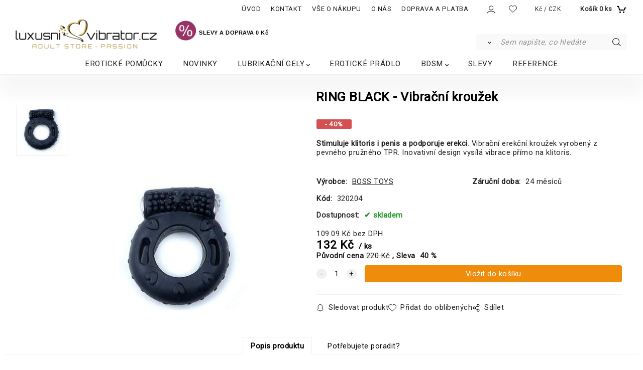

--- FILE ---
content_type: text/html; charset=UTF-8
request_url: https://luxusni-vibrator.cz/ring-black-vibracni-krouzek/p1065
body_size: 8207
content:

<!DOCTYPE html>
<html lang="cs">
<head>
  <meta charset="utf-8">
  <title>RING BLACK - Vibrační kroužek | luxusni-vibrator.cz</title>
  <meta content="width=device-width,initial-scale=1.0" name="viewport">
  <link rel="preload" href="/template/eshop/scripts_clean2/main.min.css?t=2" as="style">
  <link rel="preconnect" href="https://fonts.googleapis.com">
  <link rel="preconnect" href="https://fonts.gstatic.com" crossorigin>
  <link rel="stylesheet" href="/eshop/scripts/ce_cms.min.css?t=4">
  <link rel="stylesheet" href="/eshop/scripts/ce/controls.min.css?t=3">
  <link href="/template/eshop/scripts_clean2/main.min.css?t=2" rel="stylesheet" >
  <link rel="stylesheet" href="/template/eshop/scripts_clean2/clickeshopmenu/menu.min.css?t=2">
   <style> .tag_color1{ background-color:#aa135c; color:#ffffff; } .tag_color3{ background-color:#aa135c; color:#ffffff; } .tag_color5{ background-color:#a1c132; color:#ffffff; } .tag_color7{ background-color:#321358; color:#ffffff; } .tag_color2{ background-color:#a1c132; color:#ffffff; }</style>
<meta name="description" content="Vibrační kroužek na penis" >
<meta name="keywords" content="STIMULÁTORY PRO MUŽE | Erekční kroužky a prstence | RING BLACK - Vibrační kroužek" >
<meta property="og:type" content="product" >
<meta property="og:title" content="RING BLACK - Vibrační kroužek | STIMULÁTORY PRO MUŽE | Erekční kroužky a prstence">
<link rel="canonical" href="https://luxusni-vibrator.cz/ring-black-vibracni-krouzek/p1065">
<meta name="robots" content="index,follow">
<meta property="og:description" content="Vibrační kroužek na penis">
<meta property="og:image" content="https://luxusni-vibrator.cz/images_upd/products/5/ktr1o572wqn9.jpg">
<script>window.dataLayer = window.dataLayer || []; window.dataLayer.push({"event": "view_item","ecommerce": { "items": [{ "item_id":"320204", "item_name":"RING BLACK - Vibrační kroužek", "id":1065,"price":132,"currency":"CZK","category":""}]} });</script>
<script type="application/ld+json"> {"@context": "https://schema.org/","@type": "Product","name": "RING BLACK - Vibrační kroužek","productID": "1065","image": "https://luxusni-vibrator.cz/images_upd/products/5/ktr1o572wqn9.jpg","sku": "320204","brand": {"@type": "Brand", "name": "BOSS TOYS"},"description": "Vibrační kroužek na penis","url": "https://luxusni-vibrator.cz/ring-black-vibracni-krouzek/p1065","category": "", "offers": {"@type": "Offer","url": "https://luxusni-vibrator.cz/ring-black-vibracni-krouzek/p1065","priceCurrency": "CZK","price": "132","availability": "https://schema.org/InStock"}} </script>
<meta name="google-site-verification" content="NiQ0N5b7wUulWhxKAz00nP13Y_tlaatf8iXQ6d1QiHg" />

<link href="https://fonts.googleapis.com/css2?family=Roboto&display=swap" rel="stylesheet"> 
<link href="/storage/scripts/custom.css" rel="stylesheet" type="text/css" />
<link rel="icon" type="image/png" href="/storage/favicon.png" /></head>
<body class="bodyClass" id="page_product_detail_out" >
<div class="wrapper">
  <div class="mainPanel" id="mainPanel">
    <div class="topComponents">
      <span id="responsive_menu_main_trg" class="responsive_menu_trg"></span>
      <nav id="ce_menu" class="ce_menu menuClass mainMenuStyle"><ul id="m1"><li id="m0"><a href="/">ÚVOD</a></li><li id="m215"><a href="/kontakt/m215">KONTAKT</a></li><li id="m2"><a href="/vse-o-nakupu/m2">VŠE O NÁKUPU</a></li><li id="m3" class="hidenItem" style="display:none;"><a href="/obchodni-podminky/m3">OBCHODNÍ PODMÍNKY</a></li><li id="m4"><a href="/o-nas/m4">O NÁS</a></li><li id="m5"><a href="/doprava-a-platba/m5">DOPRAVA A PLATBA</a></li><li id="m6" class="hidenItem" style="display:none;"><a href="/kontaktni-formular/m6">KONTAKTNÍ FORMULÁŘ</a></li><li id="m7" class="hidenItem" style="display:none;"><a href="/reklamacni-rad/m7">REKLAMAČNÍ ŘÁD</a></li><li id="m8" class="hidenItem" style="display:none;"><a href="/zasady-ochrany-osobnich-udaju/m8">ZÁSADY OCHRANY OSOBNÍCH ÚDAJŮ</a></li></ul></nav>
      <div class="componentsIn">
        <span id="responsive_search_trg" class="responsive_search_trg"></span>
        <div class="divLogin" id="loginUser">
          <a class="loginLink" href="/login/" title="Přihlášení"> </a>
        </div>
        <span id="wishlist-link" class="wishlist-link" onclick="formExtend.pageRedirect('/eshop/user-profile/wishlist/')" title="Oblíbené položky"></span>
        <div class="divCurrency divDropdown" id="currencyList"><div class="divDropdownActiveItem"><p>Kč / CZK</p></div><div class="divDropdownList"><div class="divDropdownListTitle">Vyberte měnu</div><div class="divDropdownListItems"><a href="/eshop/?currency=11" id="currencyList11" rel="nofollow"><div>€ / EUR</div></a><a href="/eshop/?currency=1" id="currencyList1" rel="nofollow"><p>$ / USD</p></a><a href="/eshop/?currency=12" id="currencyList12" rel="nofollow"><p><span class="st">£</span> / GBP</p></a><a href="/eshop/?currency=105" id="currencyList105" rel="nofollow"><p>Kč / CZK</p></a></div></div></div>        <div class="shoppingCart" id="shoppingCart">
          <a class="shoppingCartIn hoverAnimation" href="/cart/" data-title="zobrazit nákupní košík" rel="nofollow" aria-label="Košík"><div class="shoppingCartImg"></div>
            <div><span>Košík</span> <span id="order_products_quantity">0</span> <span>ks</span></div></a>
        </div>
      </div>
    </div>
  </div>
  <header class="header">
    <div id="productSearch">
      <div class="productSearch" >
        <form action="/search/" method="get">
          <button class="btn_search-list-category" type="button" id="btn_search-list-category" aria-label="Vyhledat"></button>
          <input id="txtb_searchProduct" name="txtb_searchProduct" type="search" class="txtbSearchProduct" value="" placeholder="Sem napište, co hledáte" required="required" maxlength="200" minlength="3" onkeyup="ce_product_view.fulltextSearch(this)" autocomplete="off" aria-label="Sem napište, co hledáte">
          <input class="txtbSearchButton" type="submit" title="Vyhledat" value="">
          <input type="hidden" name="category-list">
        </form>
      </div>
    </div>
    <div id="pageHeaderContent" class="editContent"><div style="text-align: left;"><a title="/luxusni-vibrator.cz" href="/"><img src="/storage/1_loga/log_11.gif" width="283" height="60" alt="LUXUSNI-VIBRATOR.CZ" style="margin-left: 30px; margin-right: 30px; float: left;"></a></div>
<div style="text-align: left;"><span style="font-family: helvetica, arial, sans-serif;"><strong><span style="color: #000000; font-size: 28px;"><span style="font-family: verdana, geneva, sans-serif;"><span style="color: #000000;"><span style="font-size: 11px;"><a style="color: #000000; text-decoration-line: underline; font-size: 14.8px;" title="LUXUSNI-VIBRATOR.CZ" href="/"><strong style="font-size: 2em;"><img src="/storage/1_jak_vybrat/sleva.gif" width="43" height="40" alt="" style="margin: 3px 5px 3px 5px;"></strong></a>SLEVY</span><span style="font-size: 11px;">&nbsp;A DOPRAVA 0 Kč</span></span></span></span></strong></span></div></div>
  </header>
  <nav class="pagePanel">
    <div class="pagePanelIn pageWidth">
      <nav class="pageMenuCategory ce_category" id="eshopCategory"><ul id="l1" class="sitemap"><li id="l57"><a href="/eroticke-pomucky/c57">EROTICKÉ POMŮCKY</a></li><li id="l62"><a href="/novinky/c62">NOVINKY</a></li><li id="l36" class="hidenItem" style="display:none;"><a href="/nejprodavanejsi/c36">NEJPRODÁVANĚJŠÍ</a></li><li id="l22" class="hidenItem" style="display:none;"><a href="/stimulatory/c22">STIMULÁTORY</a><ul><li id="l24" class="hidenItem" style="display:none;"><a href="/stimulatory/pro-muze/c24">PRO MUŽE</a><ul><li id="l39" class="hidenItem" style="display:none;"><a href="/stimulatory/pro-muze/nastavce-a-navleky-na-penis/c39">Nástavce a návleky na penis</a></li><li id="l58"><a href="/stimulatory/pro-muze/klece-na-penis/c58">Klece na penis</a></li><li id="l40" class="hidenItem" style="display:none;"><a href="/stimulatory/pro-muze/jak-vybrat-erotickou-pomucku-pro-muze/c40">Jak vybrat erotickou pomůcku pro muže</a></li><li id="l27" class="hidenItem" style="display:none;"><a href="/stimulatory/pro-muze/anal-prostata/c27">ANÁL PROSTATA</a></li></ul></li><li id="l23" class="hidenItem" style="display:none;"><a href="/stimulatory/pro-zeny/c23">PRO ŽENY</a><ul><li id="l35" class="hidenItem" style="display:none;"><a href="/stimulatory/pro-zeny/stimulace-klitorisu/c35">Stimulace klitorisu</a></li><li id="l37" class="hidenItem" style="display:none;"><a href="/stimulatory/pro-zeny/vibracni-hlavice/c37">Vibrační hlavice</a><ul><li id="l45"><a href="/stimulatory/pro-zeny/vibracni-hlavice/power-wand/c45">Power Wand</a></li></ul></li><li id="l38" class="hidenItem" style="display:none;"><a href="/stimulatory/pro-zeny/jak-vybrat-erotickou-pomucku-pro-zenu/c38">Jak vybrat erotickou pomůcku pro ženu</a></li><li id="l26" class="hidenItem" style="display:none;"><a href="/stimulatory/pro-zeny/dilda/c26">Dilda</a></li></ul></li><li id="l25" class="hidenItem" style="display:none;"><a href="/stimulatory/pro-pary/c25">PRO PÁRY</a><ul><li id="l52" class="hidenItem" style="display:none;"><a href="/stimulatory/pro-pary/parove-vibratory/c52">Párové vibrátory</a></li><li id="l53" class="hidenItem" style="display:none;"><a href="/stimulatory/pro-pary/vibracni-krouzky/c53">Vibrační kroužky</a></li><li id="l41" class="hidenItem" style="display:none;"><a href="/stimulatory/pro-pary/jak-vybrat-erotickou-pomucku-pro-pary/c41">Jak vybrat erotickou pomůcku pro páry</a></li><li id="l28" class="hidenItem" style="display:none;"><a href="/stimulatory/pro-pary/stimulace-klitorisu-a-penisu/c28">STIMULACE KLITORISU A PENISU</a></li></ul></li></ul></li><li id="l7"><a href="/lubrikacni-gely/c7">LUBRIKAČNÍ GELY</a><ul><li id="l17" class="hidenItem" style="display:none;"><a href="/lubrikacni-gely/lubrikacni-gely-vodni/c17">LUBRIKAČNÍ GELY - VODNÍ</a></li><li id="l18" class="hidenItem" style="display:none;"><a href="/lubrikacni-gely/lubrikacni-gely-silikon/c18">LUBRIKAČNÍ GELY - SILIKON</a></li><li id="l19" class="hidenItem" style="display:none;"><a href="/lubrikacni-gely/masazni-gely-a-oleje/c19">MASÁŽNÍ GELY A OLEJE</a></li></ul></li><li id="l31"><a href="/eroticke-pradlo/c31">EROTICKÉ PRÁDLO</a></li><li id="l8"><a href="/bdsm/c8">BDSM</a><ul><li id="l29" class="hidenItem" style="display:none;"><a href="/bdsm/sady-bdsm/c29">SADY BDSM</a></li><li id="l30" class="hidenItem" style="display:none;"><a href="/bdsm/masky-obojky-roubiky/c30">MASKY, OBOJKY, ROUBÍKY</a></li><li id="l43" class="hidenItem" style="display:none;"><a href="/bdsm/pouta-a-bice/c43">POUTA A BIČE</a></li><li id="l44" class="hidenItem" style="display:none;"><a href="/bdsm/bondaz-klece-a-ostatni/c44">BONDÁŽ, KLECE A OSTATNÍ</a></li></ul></li><li id="l32" class="hidenItem" style="display:none;"><a href="/24-karat-gold/c32">24 KARAT GOLD</a></li><li id="l20"><a href="/slevy/c20">SLEVY</a></li><li id="l21"><a href="/reference/c21">REFERENCE</a></li><li id="l51" class="hidenItem" style="display:none;"><a href="/capatrexTM/c51">CAPATREX™</a></li><li id="l61" class="hidenItem" style="display:none;"><a href="/vibratory/c61">VIBRÁTORY</a></li><li id="l59" class="hidenItem" style="display:none;"><a href="/nejprodavanejsi-vibratory/c59">NEJPRODÁVANĚJŠÍ VIBRÁTORY</a></li><li id="l2" class="hidenItem" style="display:none;"><a href="/luxusni-produkty/c2">LUXUSNÍ PRODUKTY</a></li><li id="l3" class="hidenItem" style="display:none;"><a href="/design-vibratory/c3">DESIGN VIBRÁTORY</a></li><li id="l4" class="hidenItem" style="display:none;"><a href="/stimulatory-pro-muze/c4">STIMULÁTORY PRO MUŽE</a><ul><li id="l12" class="hidenItem" style="display:none;"><a href="/stimulatory-pro-muze/umele-vaginy-oraly-analy-masturbatory/c12">UMĚLÉ VAGINY, ORÁLY, ANÁLY, MASTURBÁTORY</a></li><li id="l13" class="hidenItem" style="display:none;"><a href="/stimulatory-pro-muze/erekcni-krouzky-a-prstence/c13">Erekční kroužky a prstence</a></li><li id="l14" class="hidenItem" style="display:none;"><a href="/stimulatory-pro-muze/vakuove-pumpy/c14">VAKUOVÉ PUMPY</a></li></ul></li><li id="l5" class="hidenItem" style="display:none;"><a href="/venusiny-kulicky-a-vibracni-vajicka/c5">Venušiny kuličky a vibrační vajíčka</a><ul><li id="l15" class="hidenItem" style="display:none;"><a href="/venusiny-kulicky-a-vibracni-vajicka/vibracni-vajicka/c15">VIBRAČNÍ VAJÍČKA</a></li><li id="l16" class="hidenItem" style="display:none;"><a href="/venusiny-kulicky-a-vibracni-vajicka/venusiny-kulicky/c16">VENUŠINY KULIČKY</a></li></ul></li><li id="l6" class="hidenItem" style="display:none;"><a href="/analni-hracky-koliky-kulicky/c6">Anální hračky, kolíky, kuličky</a><ul><li id="l9" class="hidenItem" style="display:none;"><a href="/analni-hracky-koliky-kulicky/analni-stimulator/c9">ANALNÍ STIMULÁTOR</a></li><li id="l10" class="hidenItem" style="display:none;"><a href="/analni-hracky-koliky-kulicky/analni-sperky/c10">ANÁLNÍ ŠPERKY</a></li><li id="l11" class="hidenItem" style="display:none;"><a href="/analni-hracky-koliky-kulicky/analni-hygiena/c11">ANÁLNÍ HYGIENA</a></li></ul></li><li id="l33" class="hidenItem" style="display:none;"><a href="/z-tit.strana/c33">Z TIT.STRANA</a></li><li id="l60" class="hidenItem" style="display:none;"><a href="/zk-kategorie/c60">ZK kategorie</a></li><li id="l48" class="hidenItem" style="display:none;"><a href="/g-bod-vibratory/c48">G-BOD VIBRÁTORY</a></li><li id="l49" class="hidenItem" style="display:none;"><a href="/stimulace-bradavek/c49">Stimulace bradavek</a></li></ul></nav>
    </div>
  </nav>
  <div class="main panel-hide">
    <aside id="page_panel_c" class="page-panel-c panel-filter pagePanelHide">
      <div class="categoryPanel ce_category" id="categoryPanel"></div>
      <div id="panel-filter-list"></div>
    </aside>
    <main class="pageWidth" id="pan_main"><div>
  <div class="divProductCategoryPath">  </div>  <div id="page_product_detail" data-price="Y" class="workspace-product-detail">
    <div class="productDetailTop"><h1 class="productDetailTitle editContentTextareaPopup" data-adm='{"b":"title","l":90,"m":1}' id="product_title">RING BLACK - Vibrační kroužek</h1></div>
    <div class="productDetailCenter">
      <div class="divProductDetailImgPanel" id="divProductDetailImgPanel">
        <div class="divProductDetailImg"><div id="gallery"><div id="block_productMainImage"><a id="productMainImage" href="/images_upd/products/5/ktr1o572wqn9.jpg" title="RING BLACK - Vibrační kroužek" data-lightbox="product_images"><img src="/images_upd/products/5/ktr1o572wqn9.jpg" alt="RING BLACK - Vibrační kroužek" id="product_img_main" oncontextmenu="return false;"></a></div>
<div class="product_gallery_images-out">
<div class="imageGallery" id="product_gallery_images"><a href="/images_upd/products/5/jan2eul4zgr0.jpg" data-lightbox="product_images" title="RING BLACK - Vibrační kroužek" id="a_product_img_5589"><img src="/images_upd/products/thumbs/5/jan2eul4zgr0.jpg" alt="RING BLACK - Vibrační kroužek 1" loading="lazy"></a></div></div>
</div></div>
      </div>
      <div id="divProductDetailInformation">
      <form id="frm_main" action="/eshop/operations/product_detail_al/" method="post">
        <div class="divProductDetailInformation">
          <div class="product-detail-tags"><span class="p-discount p-specialOffer">- 40%</span></div>          <div id="productDetailContent_0" class="productDetailDescriptionShort editContent form-row"><p><strong>Stimuluje klitoris i penis a podporuje erekci</strong>. Vibrační erekční kroužek vyrobený z pevného pružného TPR. Inovativní design vysílá vibrace přímo na klitoris.</p></div>
                    <div class="divProductDetailParameters">
            <div class="grid2 mob-grid1 form-row"><div id="block_product_producer">
                <span class="attr-title">Výrobce:</span>
                <span><span class="editContentTextPopup product_producer-txt link" data-adm='{"b":"producer","l":50}'>BOSS TOYS</span></span>
                </div><div id="block_product_warranty">
                <span class="attr-title">Záruční doba:</span>
                <span><span class="editContentTextPopup" data-adm='{"b":"warranty","l":30}'>24 měsíců</span></span>
                </div>                <div id="block_product_product_code">
                <span class="attr-title">Kód:</span>
                <span><span class="editContentTextPopup" data-adm='{"b":"product_code","l":30}' id="product-detail-code">320204</span></span>
              </div>
              </div>
          </div>
                      <div id="block_product_stock" class="form-row">
              <span class="attr-title">Dostupnost: </span>
              <span id="block_product_stock-data">
                <span id="product_state" class="state_back_color2">skladem</span>                                <input type="hidden" id="hid_default_product_state" value="skladem" >
              </span>
            </div>
                                <div class="block_product-cart-add">
            <div class="form-row l grid2 block_product_price-extended">
                                                                <div id="block_product_price">
                    <span>
                      <span id="span_productPrice" class="editContentNumberPopup" data-adm='{"b":"price","m":1,"f":"ProductPriceRecalculation(\"price\")"}' >109.09</span>  Kč                    </span>
                    <span>bez DPH</span>
                  </div>
                                                            </div>
                          <div class="divProductDetailPrice form-row zero">
                <div id="block_product_price_vat">
                  <span class="productDetailPriceVatValue">
                   <span id="span_productPriceVAT" class="editContentNumberPopup" data-adm='{"b":"price_vat","m":1,"f":"ProductPriceRecalculation(\"price_vat\")"}' >132</span> Kč</span>
                  <span id="productItemMetric">ks</span>
                                    <div>
                                        <span id="block_product_list_price">
                      <span class="list_price-txt"> Původní cena</span>
                      <span class="list_price-value"> <span id="span_productListPrice" class="editContentNumberPopup" data-adm='{"b":"list_price_vat","m":1,"f":"ProductPriceRecalculation(\"list_price_vat\")"}'>220</span>  Kč</span>
                    </span>
                    <span id="block_product_discount">
                      <span class="attr-title"> Sleva </span>
                      <span class="productDiscountNum">
                        <span id="productDiscount" class="editContentNumberPopup" data-adm='{"b":"discount","m":1,"f":"ProductPriceRecalculation(\"discount\")"}'>40</span> %
                      </span>
                    </span>
                                                          </div>
                </div>
                <input type="hidden" id="hid_product_price_params" value='{"list_price_vat":220,"product_rabat_calculate":0,"product_discount":40,"product_vat":21,"product_main_price_ignore":"N","prefer_price_excl_vat":"N"}' >
              </div>
                        <div id="product-detail-cart-button" class="divCartButton">
                            <span class="numberArrows"><input class="cartQuantity" name="txtb_cartQuantity" id="txtb_cartQuantity" type="number" step="any" min="1"  max="1000000"  value="1" aria-label="quantity"></span>
              <input class="cartButton button" name="btn_productAdd" id="btn_productAdd" type="submit" value="Vložit do košíku">
                          </div>
          </div>
          <div class="card-components">
            <span id="card-watchdog" class="card-watchdog">Sledovat produkt</span>
            <span id="card-wishlist" class="card-wishlist ">Přidat do oblíbených</span>
            <span id="card-share-link" class="card-share-link">Sdílet</span>
          </div>
        </div>
        <input type="hidden" name="hid_productId" id="hid_productId" value="1065">
        <input type="hidden" id="hid_product_state_txt" value="&lt;span style=&quot;color: #008000;&quot;&gt;skladem&lt;/span&gt;">
        <input type="hidden" id="hid_product_stock_disable_sell" value="N">
        <input type="hidden" id="hid_currency_symbol" value="Kč">
        <input type="hidden" id="hid_currency_rate" value="1.00000">
        <input type="hidden" id="hid_currency_precision" value="2">
              </form>
    </div>
    <br style="clear:both;">
    </div>
    <div id="inf_panel_product" class="inf_panel_product editContent"></div>
    <div class="divProductDetailLongText" id="divProductDetailLongText">
      <div class="tabber" id="tabber_productDetail"><div class="tabberNav">
  <a href="#tab_productDescription">Popis produktu</a>
      <a href="#tab_productQuestion" data-fixed="1">Potřebujete poradit?</a>
  </div>
<div class="tabbertab" id="tab_productDescription"><div id="productDetailEditContent0" class="productTabberContent editContent"><p><strong>Stimuluje klitoris i penis a podporuje erekci</strong>. Vibrační erekční kroužek vyrobený z pevného pružného TPR. Inovativní design vysílá vibrace přímo na klitoris.</p>
<p>Materiál: TPR<br><br>Barva: černá</p>
<p>Velikost: průměr 1,5 - 6,5 cm<br><br>Napájení: 2x baterie LR754, která je součástí balení<br><br>Vlastnosti:</p>
<ul>
<li>Výkonný erekční kroužek pro stimulace</li>
<li>Vyrobeno z pevného pružného TPR</li>
</ul></div></div>  <div class="tabbertab" id="tab_productQuestion"></div>

</div>
    </div>
        <div class="productAssociated">
      <div class="pageTitle"> Podobné produkty </div><div class="productAssociatedView"><a href="/navlek-na-penis-love/p1119" class="accessoriesProduct product " data-id="1119" ><span class="img"><img src="/images_upd/products/thumbs/9/7s4nt6qiv5go.jpg" alt="NÁVLEK NA PENIS - Love" loading="lazy"></span><span class="linkTxt"></span><span class="discountTxt">- 30%</span><span class="price"><span>154 Kč</span> <span class="list-price">220 Kč</span></span><span class="subtitle">NÁVLEK NA PENIS - Love</span></a>
<a href="/sada-erekcnich-krouzku/p102" class="accessoriesProduct product " data-id="102" ><span class="img"><img src="/images_upd/products/thumbs/2/x2o4qeb7suil.jpg" alt="SADA EREKČNÍCH KROUŽKŮ" loading="lazy"></span><span class="linkTxt"></span><span class="discountTxt">- 30%</span><span class="price"><span>133 Kč</span> <span class="list-price">190 Kč</span></span><span class="subtitle">SADA EREKČNÍCH KROUŽKŮ</span></a>
<a href="/power-erekci-krouzek/p928" class="accessoriesProduct product " data-id="928" ><span class="img"><img src="/images_upd/products/thumbs/8/zgksb9qirvx3.jpg" alt="POWER - Erekčí kroužek" loading="lazy"></span><span class="linkTxt"></span><span class="discountTxt">- 30%</span><span class="price"><span>196 Kč</span> <span class="list-price">280 Kč</span></span><span class="subtitle">POWER - Erekčí kroužek</span></a>
<a href="/vibracni-krouzek-bertram/p1215" class="accessoriesProduct product " data-id="1215" ><span class="img"><img src="/images_upd/products/thumbs/5/cpovemt017us.jpg" alt="Vibrační kroužek BERTRAM" loading="lazy"></span><span class="linkTxt"></span><span class="discountTxt">- 40%</span><span class="price"><span>354 Kč</span> <span class="list-price">590 Kč</span></span><span class="subtitle">Vibrační kroužek BERTRAM</span></a>
<a href="/kovovy-erekcni-krouzek/p331" class="accessoriesProduct product " data-id="331" ><span class="img"><img src="/images_upd/products/thumbs/1/y3ila7pk2mbh.jpg" alt="KOVOVÝ EREKČNÍ KROUŽEK" loading="lazy"></span><span class="linkTxt"></span><span class="discountTxt">- 30%</span><span class="price"><span>476 Kč</span> <span class="list-price">680 Kč</span></span><span class="subtitle">KOVOVÝ EREKČNÍ KROUŽEK</span></a>
<a href="/passion-wine-2-vibracni-krouzek/p1177" class="accessoriesProduct product " data-id="1177" ><span class="img"><img src="/images_upd/products/thumbs/7/xmuqy4agoi9j.jpg" alt="PASSION WINE 2 - Vibrační kroužek" loading="lazy"></span><span class="linkTxt"> <span class="tag_color2 p-specialOffer productSpecialOfferDetail productSpecialOfferId2">NOVINKA</span></span><span class="discountTxt">- 30%</span><span class="price"><span>392 Kč</span> <span class="list-price">560 Kč</span></span><span class="subtitle">PASSION WINE 2 - Vibrační kroužek</span></a>
<a href="/ring-black-vibracni-krouzek/p674" class="accessoriesProduct product " data-id="674" ><span class="img"><img src="/images_upd/products/thumbs/4/0hu2s3cy9zxj.jpg" alt="RING BLACK - Vibrační kroužek" loading="lazy"></span><span class="linkTxt"></span><span class="discountTxt">- 40%</span><span class="price"><span>150 Kč</span> <span class="list-price">250 Kč</span></span><span class="subtitle">RING BLACK - Vibrační kroužek</span></a>
<a href="/ring-gk-erekcni-krouzek/p1183" class="accessoriesProduct product " data-id="1183" ><span class="img"><img src="/images_upd/products/thumbs/3/u120n4brpo8j.jpg" alt="RING GK - Erekční kroužek" loading="lazy"></span><span class="linkTxt"></span><span class="discountTxt">- 30%</span><span class="price"><span>343 Kč</span> <span class="list-price">490 Kč</span></span><span class="subtitle">RING GK - Erekční kroužek</span></a>
<a href="/cannonball-silicone/p640" class="accessoriesProduct product " data-id="640" ><span class="img"><img src="/images_upd/products/thumbs/0/xkv9bl7a5mth.webp" alt="CANNONBALL - Silicone" loading="lazy"></span><span class="linkTxt"> <span class="tag_color2 p-specialOffer productSpecialOfferDetail productSpecialOfferId2">NOVINKA</span></span><span class="discountTxt">- 20%</span><span class="price"><span>176 Kč</span> <span class="list-price">220 Kč</span></span><span class="subtitle">CANNONBALL - Silicone</span></a>
<a href="/set-ring-red/p197" class="accessoriesProduct product " data-id="197" ><span class="img"><img src="/images_upd/products/thumbs/7/n1hjtr694epg.jpg" alt="SET RING RED" loading="lazy"></span><span class="linkTxt"></span><span class="discountTxt">- 30%</span><span class="price"><span>294 Kč</span> <span class="list-price">420 Kč</span></span><span class="subtitle">SET RING RED</span></a>
</div>    </div>
        <input type="hidden" name="hid_categoryId" id="hid_categoryId" value="13">
  </div>
</div>
</main>
  </div>
  <footer class="footer">
    <div id="pageFooterContent" class="editContent"><div class="page-width" style="max-width: 1600px; padding: 0px;">
<h1 style="text-align: center;"><a title="LUXUSNI-VIBRATOR.CZ" href="/eroticke-pomucky/c57"><img src="/storage/1_loga/211_a.gif" width="300" height="63" alt="LUXUSNI-VIBRATOR.CZ"></a></h1>
<p style="text-align: center;">&nbsp;</p>
<p style="text-align: center;"><video poster="/storage/video/probu___2.jpg" controls="controls" width="450" height="225" data-mce-fragment="1"><source src="/storage/video/m__j_film_6.mp4" type="video/mp4"></video></p>
<p>&nbsp;</p>
</div>
<p style="text-align: center;"><img src="/storage/1_baner_9.2021/z1g.gif" alt="" width="650" height="227"> <img src="/storage/1_baner_9.2021/z2g.gif" alt="" width="650" height="227"></p>
<div class="page-width" style="max-width: 1600px; padding: 0px;">&nbsp;</div>
<div class="page-width" style="padding: 20px; background-color: #303030;">
<div style="text-align: center;">
<div id="pageFooterContent" class="editContent">
<div class="column_block" style="max-width: 1200px; margin-left: auto; margin-right: auto;">
<div style="width: 32%;">
<h2 style="text-align: left;"><span style="font-size: 17px; color: #ffffff;"><strong>VŠE O NÁKUPU</strong></span></h2>
<p style="text-align: left;"><span style="color: #999999; font-size: 17px;"><a style="color: #999999;" title="Doprava a ceny" href="/doprava-a-platba/m5">Doprava a ceny</a></span></p>
<p style="text-align: left;"><span style="color: #999999; font-size: 17px;"><a style="color: #999999;" title="Obchodní podmínky" href="/obchodni-podminky/m3">Obchodní podmínky</a></span></p>
<p style="text-align: left;"><span style="color: #999999; font-size: 17px;"><a style="color: #999999;" title="Kontaktní formulář" href="/kontaktni-formular/m6">Kontaktní formulář</a></span></p>
<p style="text-align: left;"><span style="font-size: 17px; color: #999999;"><a style="color: #999999;" title="Reklamační řád" href="/reklamacni-rad/m7">Reklamační řád</a></span></p>
<p style="text-align: left;"><span style="color: #999999; font-size: 17px;"><a style="color: #999999;" title="Zásady ochrany osobních údajů" href="/zasady-ochrany-osobnich-udaju/m8">Zásady ochrany osobních údajů</a></span></p>
<p style="text-align: left;"><span style="color: #999999; font-size: 17px;"><a style="color: #999999;" title="O nás" href="/o-nas/m4">O nás</a></span></p>
</div>
<div style="width: 32%;">
<h2 style="text-align: left;"><span style="color: #ffffff; font-size: 17px;"><strong>KONTAKTUJTE NÁS</strong></span></h2>
<p style="text-align: left;"><span style="color: #999999; font-size: 17px;">Po-St:&nbsp; &nbsp;10:00 - 18:00&nbsp;</span><br><span style="color: #999999;">&nbsp;</span></p>
<p style="text-align: left;">&nbsp;</p>
<p style="text-align: left;"><span style="color: #ffffff; font-size: 17px;"><strong>PLATBA DOBÍRKOU I ONLINE</strong></span></p>
<p style="text-align: left;"><strong style="color: #444444; font-size: 1.5em;"><span style="color: #f03c55; font-size: 18px;"><img src="/storage/payments/pati__ka_web_sv__tle.png" width="360" height="33" alt="luxusni vibrator platba online"></span></strong></p>
<p style="text-align: left;">&nbsp;</p>
</div>
<div style="width: 32%;">
<div>
<h2 style="text-align: left;"><span style="color: #f03c55;"><span style="color: #ffffff; font-size: 17px;"><strong>KONTAKT</strong></span><br></span></h2>
<p style="text-align: left;"><span style="color: #999999; font-size: 17px;">Mail: <a style="color: #999999;" href="mailto:obchod@luxusni-vibrator.cz">obchod@luxusni-vibrator.cz</a></span><br><span style="color: #999999; font-size: 17px;">Tel: +420604911433 ( PO-SO 10.00 - 18.00)</span><br><span style="color: #999999; font-size: 17px;">LUXUSNI-VIBRATOR.CZ</span><br><span style="color: #999999; font-size: 17px;">36006 Karlovy Vary</span><br><span style="color: #999999; font-size: 17px;">IČO:49191659</span><br><span style="color: #999999; font-size: 17px;">DIČ:CZ6811160367</span></p>
<p style="text-align: left;"><em><span style="font-size: 14px;">&nbsp;</span></em></p>
</div>
<div class="ce-componentAdd p-top-left mceNonEditable">&nbsp;</div>
<div class="ce-componentAdd p-bottom-left mceNonEditable">&nbsp;</div>
</div>
</div>
</div>
</div>
<div style="text-align: center;"><hr style="height: 1px; margin-left: auto; margin-right: auto; background-color: #808080; max-width: 1400px;"></div>
<div style="text-align: center;"><span style="font-size: 14px; font-family: verdana, geneva, sans-serif; color: #999999;">Copyright © 1994 luxusni-vibrator.cz</span></div>
<div style="text-align: center;">&nbsp;</div>
<div style="text-align: center;">&nbsp;</div>
<div style="text-align: center;">&nbsp;</div>
<div style="text-align: center;">&nbsp;</div>
<div style="text-align: center;">&nbsp;</div>
<div class="ce-componentAdd p-top-left mceNonEditable" style="top: 0px;">&nbsp;</div>
<div class="ce-componentAdd p-bottom-left mceNonEditable">&nbsp;</div>
</div></div>
    <div class="pageFooterCopyright"><a target="_blank" href="https://clickeshop.cz">Vytvořeno systémem ClickEshop.cz</a></div>
  </footer>
</div>
<script src="/eshop/scripts/jquery3.min.js"></script>
<link rel="stylesheet" href="/eshop/scripts/image_gallery/css/lightbox.min.css">
<script src="/eshop/scripts/mainscript.js?t=6"></script>
<script src="/eshop/scripts/ce/controls.js?t=3" ></script>
<script src="/template/eshop/scripts_clean2/clickeshopmenu/menu.js?t=2"></script>
<script src="/eshop/scripts/image_gallery/js/lightbox.js"></script>
<script>ce_cart.post_cart();</script><script>ce_product.init(1065);  ce_workspace.postProductAnalytics({"act":"PROD","prod_id":1065}, 1065); ce_product.initProductListAnimations( document.querySelector(".productAssociated") );</script>
<!-- Global site tag (gtag.js) - Google Analytics -->
<script async src="https://www.googletagmanager.com/gtag/js?id=UA-186754735-1">
</script>
<script>
  window.dataLayer = window.dataLayer || [];
  function gtag(){dataLayer.push(arguments);}
  gtag('js', new Date());

  gtag('config', 'UA-186754735-1');
</script>
<script>inicializeCurrency( "#currencyList", 105);</script></body>
</html>


--- FILE ---
content_type: image/svg+xml
request_url: https://luxusni-vibrator.cz/template/eshop/scripts_clean2/images/cart_icon.svg
body_size: 658
content:
<svg xmlns="http://www.w3.org/2000/svg" width="66" height="32" viewBox="0 0 17.462 8.467" xmlns:v="https://vecta.io/nano"><style><![CDATA[.B{stroke-linecap:round}.C{stroke-linejoin:round}.D{stroke-width:1.507}.E{stroke-dasharray:0, 62.6409}.F{stroke-dasharray:0, 62.6389}]]></style><g stroke="#000" class="B C"><path d="M9.033 2.284l1.23-.011 1.002 3.375h4.337l.62-1.951.778-.013" fill="none" stroke-width=".926"/><g class="D"><path d="M15.066 7.703v.086l-.086-.086z" class="E"/><path d="M11.775 7.707v.086l-.086-.086z" class="F"/></g><path d="M.264 2.303l1.23-.011 1.002 3.375h4.337l.62-1.951.778-.013" fill="none" stroke-width=".529"/><g class="D"><path d="M6.298 7.722v.086l-.086-.086z" class="E"/><path d="M3.006 7.726v.086l-.086-.086z" class="F"/></g></g></svg>